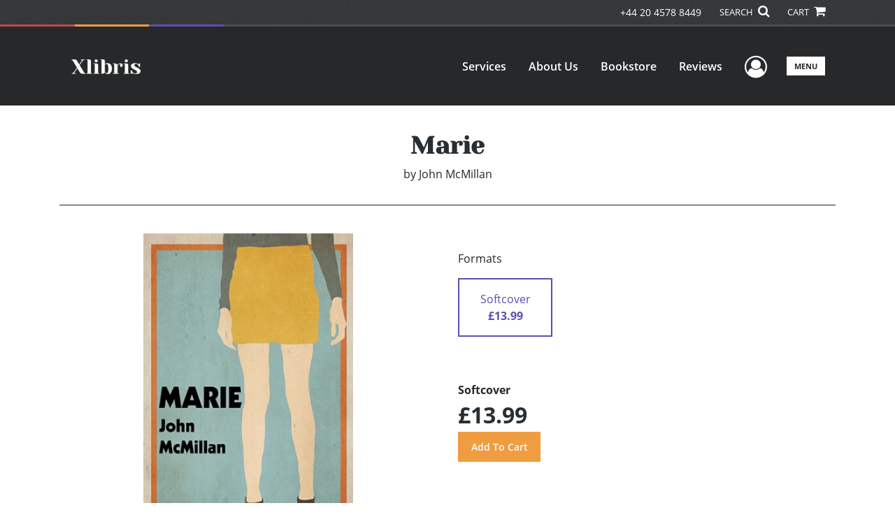

--- FILE ---
content_type: text/html; charset=utf-8
request_url: https://www.google.com/recaptcha/api2/anchor?ar=1&k=6LcE5l4UAAAAAA7hHysMK9B_TKiC--1KeioKMeEr&co=aHR0cHM6Ly93d3cueGxpYnJpcy5jb206NDQz&hl=en&v=N67nZn4AqZkNcbeMu4prBgzg&size=normal&anchor-ms=20000&execute-ms=30000&cb=eq5pl0z03num
body_size: 49509
content:
<!DOCTYPE HTML><html dir="ltr" lang="en"><head><meta http-equiv="Content-Type" content="text/html; charset=UTF-8">
<meta http-equiv="X-UA-Compatible" content="IE=edge">
<title>reCAPTCHA</title>
<style type="text/css">
/* cyrillic-ext */
@font-face {
  font-family: 'Roboto';
  font-style: normal;
  font-weight: 400;
  font-stretch: 100%;
  src: url(//fonts.gstatic.com/s/roboto/v48/KFO7CnqEu92Fr1ME7kSn66aGLdTylUAMa3GUBHMdazTgWw.woff2) format('woff2');
  unicode-range: U+0460-052F, U+1C80-1C8A, U+20B4, U+2DE0-2DFF, U+A640-A69F, U+FE2E-FE2F;
}
/* cyrillic */
@font-face {
  font-family: 'Roboto';
  font-style: normal;
  font-weight: 400;
  font-stretch: 100%;
  src: url(//fonts.gstatic.com/s/roboto/v48/KFO7CnqEu92Fr1ME7kSn66aGLdTylUAMa3iUBHMdazTgWw.woff2) format('woff2');
  unicode-range: U+0301, U+0400-045F, U+0490-0491, U+04B0-04B1, U+2116;
}
/* greek-ext */
@font-face {
  font-family: 'Roboto';
  font-style: normal;
  font-weight: 400;
  font-stretch: 100%;
  src: url(//fonts.gstatic.com/s/roboto/v48/KFO7CnqEu92Fr1ME7kSn66aGLdTylUAMa3CUBHMdazTgWw.woff2) format('woff2');
  unicode-range: U+1F00-1FFF;
}
/* greek */
@font-face {
  font-family: 'Roboto';
  font-style: normal;
  font-weight: 400;
  font-stretch: 100%;
  src: url(//fonts.gstatic.com/s/roboto/v48/KFO7CnqEu92Fr1ME7kSn66aGLdTylUAMa3-UBHMdazTgWw.woff2) format('woff2');
  unicode-range: U+0370-0377, U+037A-037F, U+0384-038A, U+038C, U+038E-03A1, U+03A3-03FF;
}
/* math */
@font-face {
  font-family: 'Roboto';
  font-style: normal;
  font-weight: 400;
  font-stretch: 100%;
  src: url(//fonts.gstatic.com/s/roboto/v48/KFO7CnqEu92Fr1ME7kSn66aGLdTylUAMawCUBHMdazTgWw.woff2) format('woff2');
  unicode-range: U+0302-0303, U+0305, U+0307-0308, U+0310, U+0312, U+0315, U+031A, U+0326-0327, U+032C, U+032F-0330, U+0332-0333, U+0338, U+033A, U+0346, U+034D, U+0391-03A1, U+03A3-03A9, U+03B1-03C9, U+03D1, U+03D5-03D6, U+03F0-03F1, U+03F4-03F5, U+2016-2017, U+2034-2038, U+203C, U+2040, U+2043, U+2047, U+2050, U+2057, U+205F, U+2070-2071, U+2074-208E, U+2090-209C, U+20D0-20DC, U+20E1, U+20E5-20EF, U+2100-2112, U+2114-2115, U+2117-2121, U+2123-214F, U+2190, U+2192, U+2194-21AE, U+21B0-21E5, U+21F1-21F2, U+21F4-2211, U+2213-2214, U+2216-22FF, U+2308-230B, U+2310, U+2319, U+231C-2321, U+2336-237A, U+237C, U+2395, U+239B-23B7, U+23D0, U+23DC-23E1, U+2474-2475, U+25AF, U+25B3, U+25B7, U+25BD, U+25C1, U+25CA, U+25CC, U+25FB, U+266D-266F, U+27C0-27FF, U+2900-2AFF, U+2B0E-2B11, U+2B30-2B4C, U+2BFE, U+3030, U+FF5B, U+FF5D, U+1D400-1D7FF, U+1EE00-1EEFF;
}
/* symbols */
@font-face {
  font-family: 'Roboto';
  font-style: normal;
  font-weight: 400;
  font-stretch: 100%;
  src: url(//fonts.gstatic.com/s/roboto/v48/KFO7CnqEu92Fr1ME7kSn66aGLdTylUAMaxKUBHMdazTgWw.woff2) format('woff2');
  unicode-range: U+0001-000C, U+000E-001F, U+007F-009F, U+20DD-20E0, U+20E2-20E4, U+2150-218F, U+2190, U+2192, U+2194-2199, U+21AF, U+21E6-21F0, U+21F3, U+2218-2219, U+2299, U+22C4-22C6, U+2300-243F, U+2440-244A, U+2460-24FF, U+25A0-27BF, U+2800-28FF, U+2921-2922, U+2981, U+29BF, U+29EB, U+2B00-2BFF, U+4DC0-4DFF, U+FFF9-FFFB, U+10140-1018E, U+10190-1019C, U+101A0, U+101D0-101FD, U+102E0-102FB, U+10E60-10E7E, U+1D2C0-1D2D3, U+1D2E0-1D37F, U+1F000-1F0FF, U+1F100-1F1AD, U+1F1E6-1F1FF, U+1F30D-1F30F, U+1F315, U+1F31C, U+1F31E, U+1F320-1F32C, U+1F336, U+1F378, U+1F37D, U+1F382, U+1F393-1F39F, U+1F3A7-1F3A8, U+1F3AC-1F3AF, U+1F3C2, U+1F3C4-1F3C6, U+1F3CA-1F3CE, U+1F3D4-1F3E0, U+1F3ED, U+1F3F1-1F3F3, U+1F3F5-1F3F7, U+1F408, U+1F415, U+1F41F, U+1F426, U+1F43F, U+1F441-1F442, U+1F444, U+1F446-1F449, U+1F44C-1F44E, U+1F453, U+1F46A, U+1F47D, U+1F4A3, U+1F4B0, U+1F4B3, U+1F4B9, U+1F4BB, U+1F4BF, U+1F4C8-1F4CB, U+1F4D6, U+1F4DA, U+1F4DF, U+1F4E3-1F4E6, U+1F4EA-1F4ED, U+1F4F7, U+1F4F9-1F4FB, U+1F4FD-1F4FE, U+1F503, U+1F507-1F50B, U+1F50D, U+1F512-1F513, U+1F53E-1F54A, U+1F54F-1F5FA, U+1F610, U+1F650-1F67F, U+1F687, U+1F68D, U+1F691, U+1F694, U+1F698, U+1F6AD, U+1F6B2, U+1F6B9-1F6BA, U+1F6BC, U+1F6C6-1F6CF, U+1F6D3-1F6D7, U+1F6E0-1F6EA, U+1F6F0-1F6F3, U+1F6F7-1F6FC, U+1F700-1F7FF, U+1F800-1F80B, U+1F810-1F847, U+1F850-1F859, U+1F860-1F887, U+1F890-1F8AD, U+1F8B0-1F8BB, U+1F8C0-1F8C1, U+1F900-1F90B, U+1F93B, U+1F946, U+1F984, U+1F996, U+1F9E9, U+1FA00-1FA6F, U+1FA70-1FA7C, U+1FA80-1FA89, U+1FA8F-1FAC6, U+1FACE-1FADC, U+1FADF-1FAE9, U+1FAF0-1FAF8, U+1FB00-1FBFF;
}
/* vietnamese */
@font-face {
  font-family: 'Roboto';
  font-style: normal;
  font-weight: 400;
  font-stretch: 100%;
  src: url(//fonts.gstatic.com/s/roboto/v48/KFO7CnqEu92Fr1ME7kSn66aGLdTylUAMa3OUBHMdazTgWw.woff2) format('woff2');
  unicode-range: U+0102-0103, U+0110-0111, U+0128-0129, U+0168-0169, U+01A0-01A1, U+01AF-01B0, U+0300-0301, U+0303-0304, U+0308-0309, U+0323, U+0329, U+1EA0-1EF9, U+20AB;
}
/* latin-ext */
@font-face {
  font-family: 'Roboto';
  font-style: normal;
  font-weight: 400;
  font-stretch: 100%;
  src: url(//fonts.gstatic.com/s/roboto/v48/KFO7CnqEu92Fr1ME7kSn66aGLdTylUAMa3KUBHMdazTgWw.woff2) format('woff2');
  unicode-range: U+0100-02BA, U+02BD-02C5, U+02C7-02CC, U+02CE-02D7, U+02DD-02FF, U+0304, U+0308, U+0329, U+1D00-1DBF, U+1E00-1E9F, U+1EF2-1EFF, U+2020, U+20A0-20AB, U+20AD-20C0, U+2113, U+2C60-2C7F, U+A720-A7FF;
}
/* latin */
@font-face {
  font-family: 'Roboto';
  font-style: normal;
  font-weight: 400;
  font-stretch: 100%;
  src: url(//fonts.gstatic.com/s/roboto/v48/KFO7CnqEu92Fr1ME7kSn66aGLdTylUAMa3yUBHMdazQ.woff2) format('woff2');
  unicode-range: U+0000-00FF, U+0131, U+0152-0153, U+02BB-02BC, U+02C6, U+02DA, U+02DC, U+0304, U+0308, U+0329, U+2000-206F, U+20AC, U+2122, U+2191, U+2193, U+2212, U+2215, U+FEFF, U+FFFD;
}
/* cyrillic-ext */
@font-face {
  font-family: 'Roboto';
  font-style: normal;
  font-weight: 500;
  font-stretch: 100%;
  src: url(//fonts.gstatic.com/s/roboto/v48/KFO7CnqEu92Fr1ME7kSn66aGLdTylUAMa3GUBHMdazTgWw.woff2) format('woff2');
  unicode-range: U+0460-052F, U+1C80-1C8A, U+20B4, U+2DE0-2DFF, U+A640-A69F, U+FE2E-FE2F;
}
/* cyrillic */
@font-face {
  font-family: 'Roboto';
  font-style: normal;
  font-weight: 500;
  font-stretch: 100%;
  src: url(//fonts.gstatic.com/s/roboto/v48/KFO7CnqEu92Fr1ME7kSn66aGLdTylUAMa3iUBHMdazTgWw.woff2) format('woff2');
  unicode-range: U+0301, U+0400-045F, U+0490-0491, U+04B0-04B1, U+2116;
}
/* greek-ext */
@font-face {
  font-family: 'Roboto';
  font-style: normal;
  font-weight: 500;
  font-stretch: 100%;
  src: url(//fonts.gstatic.com/s/roboto/v48/KFO7CnqEu92Fr1ME7kSn66aGLdTylUAMa3CUBHMdazTgWw.woff2) format('woff2');
  unicode-range: U+1F00-1FFF;
}
/* greek */
@font-face {
  font-family: 'Roboto';
  font-style: normal;
  font-weight: 500;
  font-stretch: 100%;
  src: url(//fonts.gstatic.com/s/roboto/v48/KFO7CnqEu92Fr1ME7kSn66aGLdTylUAMa3-UBHMdazTgWw.woff2) format('woff2');
  unicode-range: U+0370-0377, U+037A-037F, U+0384-038A, U+038C, U+038E-03A1, U+03A3-03FF;
}
/* math */
@font-face {
  font-family: 'Roboto';
  font-style: normal;
  font-weight: 500;
  font-stretch: 100%;
  src: url(//fonts.gstatic.com/s/roboto/v48/KFO7CnqEu92Fr1ME7kSn66aGLdTylUAMawCUBHMdazTgWw.woff2) format('woff2');
  unicode-range: U+0302-0303, U+0305, U+0307-0308, U+0310, U+0312, U+0315, U+031A, U+0326-0327, U+032C, U+032F-0330, U+0332-0333, U+0338, U+033A, U+0346, U+034D, U+0391-03A1, U+03A3-03A9, U+03B1-03C9, U+03D1, U+03D5-03D6, U+03F0-03F1, U+03F4-03F5, U+2016-2017, U+2034-2038, U+203C, U+2040, U+2043, U+2047, U+2050, U+2057, U+205F, U+2070-2071, U+2074-208E, U+2090-209C, U+20D0-20DC, U+20E1, U+20E5-20EF, U+2100-2112, U+2114-2115, U+2117-2121, U+2123-214F, U+2190, U+2192, U+2194-21AE, U+21B0-21E5, U+21F1-21F2, U+21F4-2211, U+2213-2214, U+2216-22FF, U+2308-230B, U+2310, U+2319, U+231C-2321, U+2336-237A, U+237C, U+2395, U+239B-23B7, U+23D0, U+23DC-23E1, U+2474-2475, U+25AF, U+25B3, U+25B7, U+25BD, U+25C1, U+25CA, U+25CC, U+25FB, U+266D-266F, U+27C0-27FF, U+2900-2AFF, U+2B0E-2B11, U+2B30-2B4C, U+2BFE, U+3030, U+FF5B, U+FF5D, U+1D400-1D7FF, U+1EE00-1EEFF;
}
/* symbols */
@font-face {
  font-family: 'Roboto';
  font-style: normal;
  font-weight: 500;
  font-stretch: 100%;
  src: url(//fonts.gstatic.com/s/roboto/v48/KFO7CnqEu92Fr1ME7kSn66aGLdTylUAMaxKUBHMdazTgWw.woff2) format('woff2');
  unicode-range: U+0001-000C, U+000E-001F, U+007F-009F, U+20DD-20E0, U+20E2-20E4, U+2150-218F, U+2190, U+2192, U+2194-2199, U+21AF, U+21E6-21F0, U+21F3, U+2218-2219, U+2299, U+22C4-22C6, U+2300-243F, U+2440-244A, U+2460-24FF, U+25A0-27BF, U+2800-28FF, U+2921-2922, U+2981, U+29BF, U+29EB, U+2B00-2BFF, U+4DC0-4DFF, U+FFF9-FFFB, U+10140-1018E, U+10190-1019C, U+101A0, U+101D0-101FD, U+102E0-102FB, U+10E60-10E7E, U+1D2C0-1D2D3, U+1D2E0-1D37F, U+1F000-1F0FF, U+1F100-1F1AD, U+1F1E6-1F1FF, U+1F30D-1F30F, U+1F315, U+1F31C, U+1F31E, U+1F320-1F32C, U+1F336, U+1F378, U+1F37D, U+1F382, U+1F393-1F39F, U+1F3A7-1F3A8, U+1F3AC-1F3AF, U+1F3C2, U+1F3C4-1F3C6, U+1F3CA-1F3CE, U+1F3D4-1F3E0, U+1F3ED, U+1F3F1-1F3F3, U+1F3F5-1F3F7, U+1F408, U+1F415, U+1F41F, U+1F426, U+1F43F, U+1F441-1F442, U+1F444, U+1F446-1F449, U+1F44C-1F44E, U+1F453, U+1F46A, U+1F47D, U+1F4A3, U+1F4B0, U+1F4B3, U+1F4B9, U+1F4BB, U+1F4BF, U+1F4C8-1F4CB, U+1F4D6, U+1F4DA, U+1F4DF, U+1F4E3-1F4E6, U+1F4EA-1F4ED, U+1F4F7, U+1F4F9-1F4FB, U+1F4FD-1F4FE, U+1F503, U+1F507-1F50B, U+1F50D, U+1F512-1F513, U+1F53E-1F54A, U+1F54F-1F5FA, U+1F610, U+1F650-1F67F, U+1F687, U+1F68D, U+1F691, U+1F694, U+1F698, U+1F6AD, U+1F6B2, U+1F6B9-1F6BA, U+1F6BC, U+1F6C6-1F6CF, U+1F6D3-1F6D7, U+1F6E0-1F6EA, U+1F6F0-1F6F3, U+1F6F7-1F6FC, U+1F700-1F7FF, U+1F800-1F80B, U+1F810-1F847, U+1F850-1F859, U+1F860-1F887, U+1F890-1F8AD, U+1F8B0-1F8BB, U+1F8C0-1F8C1, U+1F900-1F90B, U+1F93B, U+1F946, U+1F984, U+1F996, U+1F9E9, U+1FA00-1FA6F, U+1FA70-1FA7C, U+1FA80-1FA89, U+1FA8F-1FAC6, U+1FACE-1FADC, U+1FADF-1FAE9, U+1FAF0-1FAF8, U+1FB00-1FBFF;
}
/* vietnamese */
@font-face {
  font-family: 'Roboto';
  font-style: normal;
  font-weight: 500;
  font-stretch: 100%;
  src: url(//fonts.gstatic.com/s/roboto/v48/KFO7CnqEu92Fr1ME7kSn66aGLdTylUAMa3OUBHMdazTgWw.woff2) format('woff2');
  unicode-range: U+0102-0103, U+0110-0111, U+0128-0129, U+0168-0169, U+01A0-01A1, U+01AF-01B0, U+0300-0301, U+0303-0304, U+0308-0309, U+0323, U+0329, U+1EA0-1EF9, U+20AB;
}
/* latin-ext */
@font-face {
  font-family: 'Roboto';
  font-style: normal;
  font-weight: 500;
  font-stretch: 100%;
  src: url(//fonts.gstatic.com/s/roboto/v48/KFO7CnqEu92Fr1ME7kSn66aGLdTylUAMa3KUBHMdazTgWw.woff2) format('woff2');
  unicode-range: U+0100-02BA, U+02BD-02C5, U+02C7-02CC, U+02CE-02D7, U+02DD-02FF, U+0304, U+0308, U+0329, U+1D00-1DBF, U+1E00-1E9F, U+1EF2-1EFF, U+2020, U+20A0-20AB, U+20AD-20C0, U+2113, U+2C60-2C7F, U+A720-A7FF;
}
/* latin */
@font-face {
  font-family: 'Roboto';
  font-style: normal;
  font-weight: 500;
  font-stretch: 100%;
  src: url(//fonts.gstatic.com/s/roboto/v48/KFO7CnqEu92Fr1ME7kSn66aGLdTylUAMa3yUBHMdazQ.woff2) format('woff2');
  unicode-range: U+0000-00FF, U+0131, U+0152-0153, U+02BB-02BC, U+02C6, U+02DA, U+02DC, U+0304, U+0308, U+0329, U+2000-206F, U+20AC, U+2122, U+2191, U+2193, U+2212, U+2215, U+FEFF, U+FFFD;
}
/* cyrillic-ext */
@font-face {
  font-family: 'Roboto';
  font-style: normal;
  font-weight: 900;
  font-stretch: 100%;
  src: url(//fonts.gstatic.com/s/roboto/v48/KFO7CnqEu92Fr1ME7kSn66aGLdTylUAMa3GUBHMdazTgWw.woff2) format('woff2');
  unicode-range: U+0460-052F, U+1C80-1C8A, U+20B4, U+2DE0-2DFF, U+A640-A69F, U+FE2E-FE2F;
}
/* cyrillic */
@font-face {
  font-family: 'Roboto';
  font-style: normal;
  font-weight: 900;
  font-stretch: 100%;
  src: url(//fonts.gstatic.com/s/roboto/v48/KFO7CnqEu92Fr1ME7kSn66aGLdTylUAMa3iUBHMdazTgWw.woff2) format('woff2');
  unicode-range: U+0301, U+0400-045F, U+0490-0491, U+04B0-04B1, U+2116;
}
/* greek-ext */
@font-face {
  font-family: 'Roboto';
  font-style: normal;
  font-weight: 900;
  font-stretch: 100%;
  src: url(//fonts.gstatic.com/s/roboto/v48/KFO7CnqEu92Fr1ME7kSn66aGLdTylUAMa3CUBHMdazTgWw.woff2) format('woff2');
  unicode-range: U+1F00-1FFF;
}
/* greek */
@font-face {
  font-family: 'Roboto';
  font-style: normal;
  font-weight: 900;
  font-stretch: 100%;
  src: url(//fonts.gstatic.com/s/roboto/v48/KFO7CnqEu92Fr1ME7kSn66aGLdTylUAMa3-UBHMdazTgWw.woff2) format('woff2');
  unicode-range: U+0370-0377, U+037A-037F, U+0384-038A, U+038C, U+038E-03A1, U+03A3-03FF;
}
/* math */
@font-face {
  font-family: 'Roboto';
  font-style: normal;
  font-weight: 900;
  font-stretch: 100%;
  src: url(//fonts.gstatic.com/s/roboto/v48/KFO7CnqEu92Fr1ME7kSn66aGLdTylUAMawCUBHMdazTgWw.woff2) format('woff2');
  unicode-range: U+0302-0303, U+0305, U+0307-0308, U+0310, U+0312, U+0315, U+031A, U+0326-0327, U+032C, U+032F-0330, U+0332-0333, U+0338, U+033A, U+0346, U+034D, U+0391-03A1, U+03A3-03A9, U+03B1-03C9, U+03D1, U+03D5-03D6, U+03F0-03F1, U+03F4-03F5, U+2016-2017, U+2034-2038, U+203C, U+2040, U+2043, U+2047, U+2050, U+2057, U+205F, U+2070-2071, U+2074-208E, U+2090-209C, U+20D0-20DC, U+20E1, U+20E5-20EF, U+2100-2112, U+2114-2115, U+2117-2121, U+2123-214F, U+2190, U+2192, U+2194-21AE, U+21B0-21E5, U+21F1-21F2, U+21F4-2211, U+2213-2214, U+2216-22FF, U+2308-230B, U+2310, U+2319, U+231C-2321, U+2336-237A, U+237C, U+2395, U+239B-23B7, U+23D0, U+23DC-23E1, U+2474-2475, U+25AF, U+25B3, U+25B7, U+25BD, U+25C1, U+25CA, U+25CC, U+25FB, U+266D-266F, U+27C0-27FF, U+2900-2AFF, U+2B0E-2B11, U+2B30-2B4C, U+2BFE, U+3030, U+FF5B, U+FF5D, U+1D400-1D7FF, U+1EE00-1EEFF;
}
/* symbols */
@font-face {
  font-family: 'Roboto';
  font-style: normal;
  font-weight: 900;
  font-stretch: 100%;
  src: url(//fonts.gstatic.com/s/roboto/v48/KFO7CnqEu92Fr1ME7kSn66aGLdTylUAMaxKUBHMdazTgWw.woff2) format('woff2');
  unicode-range: U+0001-000C, U+000E-001F, U+007F-009F, U+20DD-20E0, U+20E2-20E4, U+2150-218F, U+2190, U+2192, U+2194-2199, U+21AF, U+21E6-21F0, U+21F3, U+2218-2219, U+2299, U+22C4-22C6, U+2300-243F, U+2440-244A, U+2460-24FF, U+25A0-27BF, U+2800-28FF, U+2921-2922, U+2981, U+29BF, U+29EB, U+2B00-2BFF, U+4DC0-4DFF, U+FFF9-FFFB, U+10140-1018E, U+10190-1019C, U+101A0, U+101D0-101FD, U+102E0-102FB, U+10E60-10E7E, U+1D2C0-1D2D3, U+1D2E0-1D37F, U+1F000-1F0FF, U+1F100-1F1AD, U+1F1E6-1F1FF, U+1F30D-1F30F, U+1F315, U+1F31C, U+1F31E, U+1F320-1F32C, U+1F336, U+1F378, U+1F37D, U+1F382, U+1F393-1F39F, U+1F3A7-1F3A8, U+1F3AC-1F3AF, U+1F3C2, U+1F3C4-1F3C6, U+1F3CA-1F3CE, U+1F3D4-1F3E0, U+1F3ED, U+1F3F1-1F3F3, U+1F3F5-1F3F7, U+1F408, U+1F415, U+1F41F, U+1F426, U+1F43F, U+1F441-1F442, U+1F444, U+1F446-1F449, U+1F44C-1F44E, U+1F453, U+1F46A, U+1F47D, U+1F4A3, U+1F4B0, U+1F4B3, U+1F4B9, U+1F4BB, U+1F4BF, U+1F4C8-1F4CB, U+1F4D6, U+1F4DA, U+1F4DF, U+1F4E3-1F4E6, U+1F4EA-1F4ED, U+1F4F7, U+1F4F9-1F4FB, U+1F4FD-1F4FE, U+1F503, U+1F507-1F50B, U+1F50D, U+1F512-1F513, U+1F53E-1F54A, U+1F54F-1F5FA, U+1F610, U+1F650-1F67F, U+1F687, U+1F68D, U+1F691, U+1F694, U+1F698, U+1F6AD, U+1F6B2, U+1F6B9-1F6BA, U+1F6BC, U+1F6C6-1F6CF, U+1F6D3-1F6D7, U+1F6E0-1F6EA, U+1F6F0-1F6F3, U+1F6F7-1F6FC, U+1F700-1F7FF, U+1F800-1F80B, U+1F810-1F847, U+1F850-1F859, U+1F860-1F887, U+1F890-1F8AD, U+1F8B0-1F8BB, U+1F8C0-1F8C1, U+1F900-1F90B, U+1F93B, U+1F946, U+1F984, U+1F996, U+1F9E9, U+1FA00-1FA6F, U+1FA70-1FA7C, U+1FA80-1FA89, U+1FA8F-1FAC6, U+1FACE-1FADC, U+1FADF-1FAE9, U+1FAF0-1FAF8, U+1FB00-1FBFF;
}
/* vietnamese */
@font-face {
  font-family: 'Roboto';
  font-style: normal;
  font-weight: 900;
  font-stretch: 100%;
  src: url(//fonts.gstatic.com/s/roboto/v48/KFO7CnqEu92Fr1ME7kSn66aGLdTylUAMa3OUBHMdazTgWw.woff2) format('woff2');
  unicode-range: U+0102-0103, U+0110-0111, U+0128-0129, U+0168-0169, U+01A0-01A1, U+01AF-01B0, U+0300-0301, U+0303-0304, U+0308-0309, U+0323, U+0329, U+1EA0-1EF9, U+20AB;
}
/* latin-ext */
@font-face {
  font-family: 'Roboto';
  font-style: normal;
  font-weight: 900;
  font-stretch: 100%;
  src: url(//fonts.gstatic.com/s/roboto/v48/KFO7CnqEu92Fr1ME7kSn66aGLdTylUAMa3KUBHMdazTgWw.woff2) format('woff2');
  unicode-range: U+0100-02BA, U+02BD-02C5, U+02C7-02CC, U+02CE-02D7, U+02DD-02FF, U+0304, U+0308, U+0329, U+1D00-1DBF, U+1E00-1E9F, U+1EF2-1EFF, U+2020, U+20A0-20AB, U+20AD-20C0, U+2113, U+2C60-2C7F, U+A720-A7FF;
}
/* latin */
@font-face {
  font-family: 'Roboto';
  font-style: normal;
  font-weight: 900;
  font-stretch: 100%;
  src: url(//fonts.gstatic.com/s/roboto/v48/KFO7CnqEu92Fr1ME7kSn66aGLdTylUAMa3yUBHMdazQ.woff2) format('woff2');
  unicode-range: U+0000-00FF, U+0131, U+0152-0153, U+02BB-02BC, U+02C6, U+02DA, U+02DC, U+0304, U+0308, U+0329, U+2000-206F, U+20AC, U+2122, U+2191, U+2193, U+2212, U+2215, U+FEFF, U+FFFD;
}

</style>
<link rel="stylesheet" type="text/css" href="https://www.gstatic.com/recaptcha/releases/N67nZn4AqZkNcbeMu4prBgzg/styles__ltr.css">
<script nonce="lKCa_OTceY_sRq0VhvF0FA" type="text/javascript">window['__recaptcha_api'] = 'https://www.google.com/recaptcha/api2/';</script>
<script type="text/javascript" src="https://www.gstatic.com/recaptcha/releases/N67nZn4AqZkNcbeMu4prBgzg/recaptcha__en.js" nonce="lKCa_OTceY_sRq0VhvF0FA">
      
    </script></head>
<body><div id="rc-anchor-alert" class="rc-anchor-alert"></div>
<input type="hidden" id="recaptcha-token" value="[base64]">
<script type="text/javascript" nonce="lKCa_OTceY_sRq0VhvF0FA">
      recaptcha.anchor.Main.init("[\x22ainput\x22,[\x22bgdata\x22,\x22\x22,\[base64]/[base64]/[base64]/bmV3IHJbeF0oY1swXSk6RT09Mj9uZXcgclt4XShjWzBdLGNbMV0pOkU9PTM/bmV3IHJbeF0oY1swXSxjWzFdLGNbMl0pOkU9PTQ/[base64]/[base64]/[base64]/[base64]/[base64]/[base64]/[base64]/[base64]\x22,\[base64]\\u003d\x22,\x22QTLCnwTCicK1WVIVw5BJwqphGcOWJH9sw4HDm8Kjw4osw5vDsW/DvsOjGxQlWxMpw4ozYsKDw7rDmj8Tw6DCqwogZjPDp8O/w7TCrMORwqwOwqHDiylPwojChcOCCMKvwr0pwoDDjiLDp8OWNgV/BsKFwr08VmM9w54cNWkkDsOuJcO7w4HDk8OXGgwzGR0pKsKrw6lewqBpHivCnywAw5nDuV0Kw7oXw47CslwUSlHCmMOQw6J+L8O4wpXDk2jDhMO2wp/DvMOzesOSw7HComQiwqJKY8Kjw7rDi8O+DGEMw7jDmmfCl8OXCw3DnMOewrnDlMOOwpDDgwbDi8K4w77Cn2I/[base64]/DmRo8U8KeM2bClF5GDwU4wqJ6T00YTcKcFE1ZQWVeYG1pWBo/M8O1AgVjwpfDvlrDjcKpw68Aw7fDgAPDqFlbZsKew6DCo1wVKsKELmfCpcOvwp8Dw53CsGsEwq/[base64]/[base64]/DsUMaDSDCu1RfDcO8wpMNCh4HUj7DmsKxAkZewprDtQbDvsKcw6wdL1bClsO9EUjDlgcwVcKcZkIcw7HDvUHDn8KYwpd8w7EVDsOJVkbCm8Kawr9jZ03DjcKwYCPDm8KRW8OpwrXChDQRwrbClnB3w5p9PMOFC2LCo1XDtQ/Cp8KnD8ORw7c1TcOtKcOvOMO0EcKfTgfCtBBkVsKcfMK9TiEAwrTDhcOOwp41AcOsYm/[base64]/Y8ONCAtoQMOuwqx4fHrCoHPDiXHCiF7CvVx2wp48w5zDrDbCoh8hwrdaw6DCsTDDkcOZZVHDkknCpcKdwozDiMKmJ1PDkMKLw4gLwqfDiMKUw73DgzxvGRARw7EXwrxyUDvCvC47w5zCscOdOhw8LsKHwo3Cr2NowpJGf8KwwrwebG/[base64]/[base64]/[base64]/DgcK+wq5jwp/DtMOHw4jDqjTCs17DusK5ZATDpnLDh3V7wqfCgcOHw4kewovCvcK8PMKEwqXCuMKmwr9YZcKFw7vDqyLCnFjDuy/DsA3DnsOEc8KhwqjDqcOtwoDCncO9w63DpU3Cp8OiHsO6WzDCqMOBGcKpw5kCLGFaJcOvdcKcXjQxaXPDisKwwp3Cg8OfwqMWw60pFgrDtFXDsk/DqsOzwqjDgXE2w6Epdzgswq3DpDbCrRJeGyvDkzF7wojDvBnCv8OlwqfDhgjDm8Ofw41vwpEgw6l+wo7Dq8Olw67CvwVRGiBfbBlPwrjDvsO2wr/DlMKQw7XDinPCrBYsdQxyLcONOEDDgmg/wrXCnMODAcKbwptSMcOewq7CvcK1wos8w53Dg8OWw6/DlcKWSMKTShrCqsK8w7bDohHDjzjDiMK1wpTCvhBKwr4Kw5pswpLDq8K6WSpEbAHDiMOmFy7CncO2w7rDjGAWw5nChQ7DrcK0wrPDhX/[base64]/DjQ3DokZjw4wrwq4UPxjDicK7LA8JBRVqw6HDuzdxwpTDsMKWWj3DpcKqw4HDlBzDgmLDjMKBwqbCisONwpo8MsKmwp/[base64]/CoF1DTlwXwq7DmQEBw6LDhcOKw7Vbw6cQJSPDtMOuKcKVw6MMeMOxw49ofAfDnMO7R8OCfMOrfTfCnUDCgB7DtFTCusKlAsKBLcOOK1DDuz3CuFTDj8Obw4jCmMKTw6YYWMOgw7FeAA/[base64]/DknXCm8KFw7XDscKCw4Y1wp5+wrpSwrbCnMOJRxAMw6l4wqArwrLCtDTDncOHW8KlAXLCnGhvX8OPcg5ZWMKPwonDokPCqiQRwqFJwoLDksKIwrk4WsOIwrd3wqxWFxFTw49IIXxHwq/DgyfDoMOuFsOyNsO5DU0yTA5pwqzCpsOswrlRUsOHwrEzw78cw7jDssKGSDcyPV7ClMOlw67CjELDiMOmdMKpBcKbAUHCnsKpbsOxIsKpfyfDsBI7V17DsMO0LcKFw4fDncK5fsOqw5dTw7RYwqDCkAo7WVzDlH/CrWEWGsKgKsKVScOrbMK7asKWw6gsw57DpnXCiMOyUMKWwp7Cq27DksOmw5oiIXgSw61swrPChQTDswjDgAUfc8OhJ8O0w6dYO8KBw7A5S0/DmVRVwqrDoxPDqjh8UkzCm8OCVMOsFcOFw7ckw4cNeMOSGnJ6wqfCv8OQw7HCssObBk43E8OUMMKTw6XDiMOjGsKsI8KiwqlqGsO0QMO9WsOVPsO9BMOAwrjCqhRGwpp4N8KeK3QeF8KdwofDqSLCiTZvw5TCs3bCusKfw5TDkSXClMOww5/DnsK+OsKADgLCvMKQD8KCABluSWNpL1vCkmNjw7nCvm7DqVDCn8OqKcO2cVEEJm7DjcK/w54vHHjCpcO1wrDDm8Kuw4UlK8Kuwp1MEcKzOsODBcO7w67DrMKDd3TCtx9rNk4VwrsncMOBeAxGLsOswqvCjMOKw7hyZcOJw6PDlnYXwqHDs8Kjw4bDlsKowrFHwqbCl1TDthzCu8KXwq7CvMONwr/ClsO9wpPCvsK0Q0YvEsKcw5dFwo4nSXLCh3/CvsKZwrfDq8OJNMOBw4zCqMOxPmY6YCQudMKfQ8OTw5bDm0HCiR8VwovCvcKYw4TDpiHDukfCnkfCh1LCmU4Yw5AGwpkNw7AXwrbDnDIew654w4rChMOtMcOPw5wJccOyw7XCgm/[base64]/DrywYT8KZdMO5OFfCq8O2wqvCrR/ChC8HXMOiwoLDmMOyEWjCq8KeO8KCw70gf1rDvHYvw77DpHAJw5dUwqpEwpHDpsKSwo/CiCMUwqXDniMvO8KbMQ4+V8OCB1E4w5sew64gAjvDiWrDlsOFw7d+w5rDs8O4w6Few4pRw7xfwrvCrsOlWMOiAwhHHz3DicK5wpoDwprDucKmwoc4bB9rGWUkw4dBdMOLw7cMQsKtciV4wp7CrMKiw7nDhU0/woAowoPChzLCqyAhAMKlw6jClMKswqh/LCHDsjXCj8OAwqcxwqwFw7hHwr0Qwq0XeQjChxNaXTgKEMKXQnzDlMOUJ07CkkwWPClzw4EBw5TDpiEcwrkUNBXCjgZIw4bDqC1Nw4vDmUjDgi8OesOpw67Dn2gxwr3DlF1ow79+EMK7ZcKlRcKaKcKcD8KRIiFcw6FowrbDhQB6NGE9w6fCrcKNJh1lwp/DnXkNwo8/[base64]/w4/[base64]/Cp8OsWsKLw7Y/w6/DrABLwpxWw7nCr0hFwoHDnlXDvsKPw7rCtcK9d8O8UWNxw6DDjDo8FsK/wpYQwpNnw4JMEz4vUsOrwqJZJg84w5dJw5fDqX4uZ8OndRUCA3LCgwDDjz5awptGw4jDrsKyBMKFXm9vd8OiJcOtwrYbwrhcEgLDqCRAI8ObbFvCmHTDicOLwqoTasKdUMOhwq9VwpZww4LDpS9/w7QBwrAzY8OoLlcNw43CiMKfAj7DjMOxw7powrQUwqxFcHvDuUnDoyLDkSd9CAFDE8OgOsKRwrcuMRvCj8Kpw6bCjMOAMnXDjjDDlMOPEcORYwnCosKhw58mwrY9wqfDtHsKwr3CqSPDoMKqw7daRypRw6xzwqXDlcOzIQvDjRLDqcKUf8KcQEl1wqjDpA/[base64]/CjMOIw4PCsMO/AB7DlMKBw4Nbw5bDjXvCtygNw6bCi0EEwqbCqsOfdsKrwqXDqsKaMRQ/wqzCh00aB8OdwpIVScOjw4taeWptYMOlf8K3DkzDkAd7wqFzw53Dt8K7woctZcOaw4/[base64]/wqzDr8KeTXt3ORoYB2h6K2PDv8KTwqkMw41ZHMK/fsOEw7vCmsO8PMOxwqrDkm8OQcKbFFXDlQN/[base64]/Crj7DmVnDsCR+Y8OLDsKQwprDpcKowrQbwqYfVmJ7a8OPw5cBSsO5b13DmMK1YGDCiywZAjttFXHDo8O4wo4xVj/CvcKKIGbDujrDg8OSw7NjccOIwqjCpMKlVsO/Ix/DscKqwpUtwpPCt8OLwonDln7CrA0aw6EYw50lw4vCtsOCwqXCpMOLFcKuHsK2w5tCwpjDtsKywol6w6TCoWFuYMKfGcOqaVXDs8KWLmPDhMKuw7R3wo9bwp1rP8KSQcONw5A6w53DlVPDtcKnwonCqsOsFTBHw7oNWMKKSMK6dsK/QcK7XybCtx01wq/DsMOMwrXCg24+FMKbaUVoXsKPwrAgwqxCbB3DnRYNwrlXw7fCq8ONw4dTCMKTwrrDksKvAlnCk8KZw7YMw7pYw7wkHcKbwq5mw5FLVzDDnyPDqMOIwqAiwp0ww6HCrMKxLsKkUgHDncKCG8O2OnvCl8KkPRHDuE9+Uh3DoQrDqm4BBcOxD8K9wq/[base64]/Dhk8iRMOBwplDIxXDhR8PUsOefsKQwqFhwrVbw5wYwrLDrcKNO8O3S8K3w5DDpFzDkHk7wqTCrcKrAcODe8OAVMO/bMOzJMKYdMOVICoCWsOFPkFBFVt1wo1/KsO9w73Cv8OnwrrCtBTDmT7DksO1ScKhcy43wpEaNG9EBcK+wqAAJ8KmworCu8KmCAQRW8K6w6rCu0xrw5jClVjCk3E9w7w3Szwew7PCqDZJLz/CqnZ8wrDCji7CgiYGw7ZVScOPw5/DnkLDhsKAw5FVw67CqmkUwr5rWsKkXMKRW8OfQ2LDui1kJWg8J8O0CgIew5XCsBzCh8Ogw7LDqMK7UjsFw61qw5lddkADw4jDuhbCt8K5NGbCsCnDkB/CmMKdBFAnE34swo3CmcOXO8K4wp7CsMKZL8K0I8O9RAPCqMO8NV/CscOsJx1jw5EnVggcwrdewoIuJ8O2wps6wpTCkMOYwr4zElPChn1BNHbDk3XDqsKXw4zDt8OQAMOHwqvDt3Rxw51BZ8Ocw5VLe1TCkMKmcsKvwp8awoVqe3MyF8O+woPDqsOXcMK1CsO9w4fCujQAw63CoMKUYMKUJTDDs2wBw7LDlsOkwpnDhcK/w4laIMODw4UjEsK2PXQ8wo/CsiNqaQU5JD/DrnLDkCZsRhXCuMOUw7lIQMOoFg55wpJxGMO/w7Jzw73CsHBFIMOZw4RyWsOkw7keTXAkw44Ywq1Hw6vDs8KNw6fDrV1Gw5M5wpPDjiwPbcOow59TWMKwL3jCozDDs3QgesKDHEXCmwtJK8K5OcKww6LClx7DuFEswpMowpl2w4NwwoLDpsOLw7vDgcKVORLDvCEqAzxSCkEYwpFAwqd1wplEw6Z5Ch3Dpj/CnsKvwqYww6B4wpXCsEUaw7jDsSLDncKPw7XCvlTDvxDCq8OCRzxKLcOFw7JKwqvCt8Ocw4w9wp5Ww7EuW8KwworCqMKFSEXDk8OxwqMaw5fDjyMGw63DicK1LEY7bhPCqGB7Y8OeCzzDv8KLwrrCuy/[base64]/ClEkSGzDCqsKvFnjCm1nCgsOewpbCj0kkRABrw6LDnHTCmQsUBVVlw7/DkRRhdCFVEcOHTsOnBkHDusOARcOpw40NendcwrLDvcO4BMK1Hjw/G8OWw6fCqhXCvF88wrDDmMOKwqXCosO4w4rCkMKZwrksw73Ct8KGZ8KEwqPCoAVcwoAgF17CvMKSwrfDt8OfG8OMTXzDvsK+dzXDvEjDhsKsw6BxKcKuw4LCmHLCtcKEZyVjEcKYQ8KmwrHDqcKLwp4XwqrDlkU2w6DCscKgw5xELcOIc8KvSm/CiMO7IsK2wrlAHUY9TcKhw7NcwrBeN8KAI8Oiw5LDgBDCucKOUMOIRnbCssOTWcKIb8OYwpdQwpbCrcOqWRQtPsOvQSQpw5xIw7FTZwgCWsO9SBVPW8KJZRbDlm/DicKLw55uw7/CvMKAw5rDkMKWYHFpwoIcacKRLBbDtMKgwpRfUwVKwofCmWzDjA9XKcOqwoIMw75zGMO8H8OEwrTChFI/THpYS0/ChG3Con3DgsOIwr/DmsOJK8KLCkMVwofDhicuGsKXw4DCs2Y6AH7CuDZSwq0uBsKqHwvDkcOqUsKJaj98UgwENMOLNzTCjcOaw4INNEITwrDCqhNEwpXDjMO5CjUIQTtRw6tOwoXCiMOfw6/CswnDu8OuI8OKwrDCnwTDvXHDnANsSMObYy7DisKKasKYw5RRw6LDmDLCq8O7w4BVw7JPw73Ch2pBFsKeEGMMwox8w6ECwo/[base64]/[base64]/w77Cm8K4cHgZwr4QAF4dGsKFw7nCvhfDm8K6wrU9W8KJMR4fw7TDu13CtXXCgznCvsOdwrsyTcK/wr/DqcKrc8Kvw7obw5LCt33Di8K8TMKxw5EEwrFCEWEvwofChcO2E01nwpZHw5TCu1hbw7U6OhQcw5R9w7DDocOdM0IcSSDDq8OEwqFNd8KzwqzDk8OYBcKxWMOSC8KQFirCnMK5wrbDmsO0bTo0dWnCvl1KwqnDqS/CncO5PsOOLsO/fnpMOMKWwqPDlcK7w41pKMKeUsKRfsOrDMKbwqoEwoA8w7DChGJVwpjDglAiwrTCpBNww7XCiEhGcj9Qa8Kqwrs1OMKQLcKta8OwO8OScjcnwqZsJTnDo8Odw7PDrXzDrA8Lw7RMbsKkPMKNw7fDr2EZAMOiw4DComJJw73CmsOAwoBCw7PDk8KBJD/CtMOxZ3J/wqjCvcOFwoliw5EJw6jDhC5fwoXDkn9Cw6TCm8OlJ8KdwowFZ8Khw7Nww7Mwwp3DssOtw48oCMOTw7/CksKHw5tqwqLCh8OIw67DsHHCuRMDDxrDr0xMZCBHJsOBf8Obw5czwptiw7TDvjkjwr47wr7DhBbCo8KwwqTDncKwEMO1w4RTwqomE3t8E8ORw6Yew6zDjcOEwrbChFjDlcO4VBAwQsKXAkJeHiwoUBPDlgMdw7fCtWAUJMKkJcOPw4/CsXPCunAaw40xZ8OBIgBXw61VM1jCjcKpw6wtwr5EfAvDl0hVLMKJw6o/[base64]/Dj0xUPQXCiw8AwqfCoyTCvnnDryIQw5p3w7LCom4NJm9SX8KUEFZ8QcOawpYiwqkfw7ZUwpcNdE7DoDx9IcOOXMK+w6PDtMOqw4rCrUUeBMOqwroGccOUWQI4cG4Uwr9OwppSwrnDt8KVGMObwoTDv8OWWUAOAlfCvcOSwqQow7VuwrLDlD/Cn8K2woh0wqDDpSbCicKfGxwbelzDo8O0XgVPw63DrirCrcOGw5k1bU05wqwSA8KZacKow4UzwoEFOcKmw6jCv8OTEcKRwr9wRzvDlm9PM8OBeBXDo0h4w4LCiENUw6J7IsK/[base64]/CrsOuSsKfNWjDqx5ywp4AMMOdw7jCuMODwqxjwqlnw40cGCjCtX/[base64]/wrTCkk3CmEbDmsOfcVrCsMOzfBvCuMO5wrjCqm/DqcKhHj/CksK2esKWwqzCtxHDhCwDw6gPA0zCmMKBPcKubsO/[base64]/Dt8KXCcOLwrsYw5xxfsOUwqnCiMO2wp3CrMKkw5zDqVRPwpbDriRGEDDDtx/ChFhRwpfCqsO3WsOJwobDicKfw7E6X0vCiyHClMKawpbCiRM/wr8bVcOPw7jCu8Krw5zCl8KCCcOeCsKUw5DDjcKuw63DlAfCt2IVw4rClSHDlE4Bw7vDoBBTwpDDghphwpLChkjDnkbDt8KSPMOUHMKTQcKXw59swpLDqlfCqsOWw4c4w4IiHBYJw7N5IHl/[base64]/Dl8O+FMOKw5PDjcOQI8OTIsOOHXfCv8OjKid9w5Q/WsKXPcOwwqfDhzoKa2TDixMWwpFywpYcSCAdIsK0SMKpwoUew6cGw4d4c8Khw7JNw6txTMK3OsKBwpgDwoPCvsOyExdGET3Cs8KMwqzDkMOewpXDqMKbwrVyek3Dp8OmTcOSw6/CrBx9fcK4w48UIGDDqcO3wrjDhTzCocKuNXbDpQzCs2xfXcOKWC/DssOCw6gowqXDgFsLDXMfEMObwp4cfcK0w7USeFjCo8KhXH7DjcOiw65yw4/Cm8KFw7xWewY2w7DDuBtTw5Qseyk3w6bDpMKUwpzCt8Kpwo5uwpTDgRFCwpnCt8OFScOOw7xTNMO2Ph/[base64]/[base64]/CoQMuw4gPwq0kTWQhwr/Dp8KoIXkPTcOfwqZJXMOtwqPCgyrCicOsGsKlTsKQaMKSb8K7w5Rywqxww6BMw6Yiwq5IKx3CkhrCvXtFw7I4w58IJDrCpcKqwpjCgMOKJGzDgSvDkcK5w7LCmiBRw6jDqcKWKsKeRsOYw6/Dm3Fow5TCvxHDrcOdwrjCnMKqDMKcAQkyw73CnXVOwo0uwq5NFXN/[base64]/CrsKRw4gHwohMw77Dk8K8LcKhTcOCaRTDicOOw4wjUAbDsMOGKCjDgg7DqG3Ch0MDay3Ch1DDjS1xfUkzb8OiccKBw6pNPXXCiS5uK8K6WhZbwoEZw4TDuMKAAsK7wq7CgsKNw6Zaw4B8PsK6Az3DtsOeYcOxw5/Diy3CisOTwoUQPMOqPDLChMOPIEZwTsO3w6jCv1/DhcOaARk6w4PDp23DqcObwo3CuMOFYyPClMKdwpzCoS/CiX0Cw77DqsKywqo6w5tOwrzCvMKQwr/Ds1fDkcKJwqzDuUlRwqhNw74tw7zDlMKPdsKew5AiG8OSUcKvTRLCg8KywrEDw6PDlSLCiCseYDnCuCAhwozDphI9TgnCkTHCusOOQMKowpAXezHDmcKraFkCw7LCicOYw7HClsKfWsOEwrFDBkXCmMO1QCY7w7jCpk7ClsKwwrbDjD/ClGvDh8OyUV1MaMOLw7QtVUHDicKLwpgZNkbCrcKabsKGJgASTcOsdHgDScK6ScKIKnADbsKSw7vDucKQFcKsYypYw7DDhWJWw7jChTzCgMKVw6BoUlXDv8KcHMKJLsO2M8KzGipUw7EXw4vCrXrDmcOCCyrCk8KuwpXChcKdKMKlClU/FcK4w7vDuBslRE4IwozDmsOPE8OxGAFRBsO0wqDDvMKEw4JCw4jDmsKgKDDCgxh5cx0aesOVw655wqnDiGHDgMOVI8OeeMOvZlZ0woddUg9pW3RjwpwrwqHDscKhIMOYwo/[base64]/[base64]/DvcOnwrMHwp5kwqvDv8O+wp8aVkTDqwc7woA3w63CusOfK8KSw4TDv8OrOQIpwpkEQMKgHTbCo2RuaEDCtMKrTHrDssK9w4zDjTBFw6DCjMOBwrYBwpHClMONwoXCh8KCLcOpe0tEUcO3wqcPGFfCvsOlw4rCtkfDosOnw7/ChsKWGWx1OAjCnxrDhcKLEQXClTjDtzXCq8OXwqt9w5t0w43Co8Osw4fCm8KtZnrDgMKOw4hRBQwowqY9NMO9B8KUGMKGwrR8wprDtcOnw6Z5e8KlwqnDtww9wrvDg8OTHsKSwpMvesO/M8KPDMO0YMKMw7DDuknDu8KqK8KYWivCjQ/Dh1BywqxQw7vDnVbCjnHCqsKde8OJSh7DjcO1CcKITcOfcS3Dg8OTwoLDgwRMB8OaTcKRwp/Dk2DDsMO7wrbDk8KAaMKswpfCs8Ogw4PCqx4PH8Kwd8OlAAEIRcOsRATDqj3DksKcRcKXWMKQw67CjsKnfwfClcK+wpLCuBxbw5XCnWIsaMO8XSRNwrHDkhPDmcKOw6LCpcO4w4I2MsKBwp/Cv8KpUcOIwqQ/wqHDjsOFw53ClsOtSwpmwo9tcWzDkV/CqCvDkj7DumPDusO5Ql4Pw7/DsXnDokV2NFLCvMK/DcK5wqHCsMKbG8OXw6nCucOiw5ZILEo5SlExSgQ2w5rDncOBwpHDg2ooQzcYwozCuwVEScOsdUxnYMOQPlZ1eBLCh8KlwoZTNDLDhnTDmGHCksOMW8Ohw4U6f8KBw4rDsGbChDXDoD/[base64]/Dn8Oxwo/Dj8O6DFMkDsKpw61ecH1lwqQHBsKvKMKbw4xuJ8KPIg56Q8OfOcOJw4LCkMOrwp41TsKJexHCrMOUeAPCisKhw7/[base64]/DpinDr8OXR8KKHXrDh8KFw7nCtEU1wqEPVcKqw6wrw75lK8KmeMO7wpVdDjAeAMOzw7JpaMKaw7DCisOSCsK9McOpwr/[base64]/Cump/[base64]/w58AQMK9OCHCqsK+JsOqIcKtO8OxZcOAVB/DvsORS8OiwqQwYgF1w4nCtnTCpQHDr8OfMQPDmVlzwr9rPsKYwpAVw48beMK1EsK4DQZAagYSw4NuwpjDrx/[base64]/DliLDjkXDtUN4w7U6w79rw5cnw4oVw4HDp8OYRcK6SsKuwqvChsOrwqRVYsOGMkbCjMKkw7LCmcKNwokwAHHDhHbDrcOiKAkfw53CgsKqAhbCnnTDgytHw6DCpMOiajhOVmcRwow5w6rCjAgDw5x6QMOXw44aw5MRw6/CkS5Nw6pOwqDDhQ1hEsK/[base64]/SxfCgFbDjEREQMOuwr0NwolHwoQUwqN1w7J5TcO5LD/Dsk5eCMKewr4VcxdhwpBfb8KKw7IywpHDqMOOwr4bUMObwpldN8KHwozCs8Oew4LCr2lww4HCnmskP8KMcsOzYsKlw5dawpoKw69EZ0nCiMOXC2/[base64]/DnkZINcK3w7jCiTfDsWtowqLDnsOtw7DDrsOsw6lORcO6ZVoTDsOnU20ULT8gwpbDmBtVw7N6wo1CwpPDjTx0w4bDvCgaw4dowpFUATrCl8Kuwrtdw5pQIj0ew69gw63CkcK8OllDC2/CkkHCiMKOw6bClycWw58Rw5nDrWrDv8KQw5DCui9Bw79Fw6xYWcKjwq3DgTrDsXI6eWVnwr7CpTHDsSvCgS5awpHClyTCnUArwrMDw6jDuBLCnMKSc8KrwrfDj8Ozw4Q+PxNOw4NLGcKzwojCoE/DvcKowr0SwrfCqsOvw4zDtydgw5LClSYdYMKLKywhwo3DmcK7wrbDnhlhIsOqKcOMwp5vUMOebVFqwqN/VMOnw4kMw4U5wq/[base64]/YlB1KhzCisKYw5Zbw5LCtyIWw75nAMKpwr7DnsK4AcK6wrLDlMKRw6Y6w61eHHlwwokgAwHCv1LDgMOeO1PCkxTDnBxaLcOewq/DokUwwo7Cl8K1cHpZw4LDhMO5UcKaKzDDtQPDiB4Tw5VYRTHDhcOJw5AScH7DhgPCr8KqJB/[base64]/[base64]/Z8Kfw7gYwrnCmnZvJyMEEcK8HBEbScOyPMKZdirCiTHCnsKsHD5GwoxAw7tww6XDoMOyZCAOSsKNw7LCqBXDuCbCpMKwwpLCh3pKVyYqwp50wpLCn0/DulnCiSxvwrTCuWjDkFTDgy/DlMO/[base64]/[base64]/CqHvCtk7CkUHCrl5XVsKGMMKNDcOFUnBTw7tMexjCpQ/[base64]/CoXICbMOJw47DoMOcw4zCrAdjBcOnFjoxw75fwrPDv1bCr8Kiw70Ow5nDrcO3WMKiHMO5TcOnUMOuwpFXYsKHODQnYsKDw4HCmMORwoPCusK2w7nCjMO0GWdGf23CqcOMTF1KegExAhx0w63ChsKRNRvCs8OxE2jCkVpLwooVw7TCssKbw5RWGMK/wpwPUjnCmMOZw5MCMD7DgmdRw5/DjsKuw4/CsR3Dr1fDucKCwq9Lw6IGWDgwwrfCtQ3Ck8Oqwq5AwpXDpMO+WsK4w6hEwoBow6fDqEvDgMKWakDDn8KNwpDDl8OtAsO1w7tPw6kGMGVgbhF6QGvDpXtuwpYYw4PDpsKdw6vDscOOPMO2w6okUMKCBcKQw47CtHQMHzzCnH3CmmzDqMK/[base64]/DtlvDhGnCgcKcw4Alw5jDml1pAsK/wqsgw57DiCTDtwLCjMOCw4jCmzPCtsOdwpzDi0PDosOLwpTCtMKrwpPDtAAsf8Oww5xYwqbDp8OKADbCt8ORCiPDgy/[base64]/CnMOcw7I5dA5hH8KnPV/DiMKLwpM/[base64]/CgcOew4fCo8O8ZQtzw7rDn3hwGQHCmEzDmyodw6DDjCnClSssWlfCq201wrPDicOaw5fDiC0zw5XDr8Opw7PCtSAhAsKiwqRzwohtLMOjJgfCscOuDsKRDlDCvMORwpZMwqVYPsODwo/ChhwUw6fDhMOnCzrChDQ9wpRMw47DmMOxwog3wojCsmIKw4g2wpdOTjbCqMK6E8ORNMO2M8KOfMKyJmx/aSVtQ2nCl8Opw5DCvV5bwr1hwqvDo8O7csO7wqvCiyoTwpViVmHDrTrDmyEXw5kMFRLDlTMawpdBw5RSJ8KmOVtSw5xwVcKpLBkhw5h7wrbCo1wNw5Zqw5BWw5bDqxdaICpKCsO3TMKWEcOse3cuB8O8wonCtsOnw705FMKhNsKyw5/DtcOIHMOcw5DDtGx6AMOHa0EeZ8KEwqtcdXTDhMKKwq4MTnREwpZOdMKDwrVDZMOUwqTDsX8MRmQNw7QRwrg+M2scdsOcVsKcHQ3CgcODw5LCq05vXcKDSgNJwo/DmMKUb8KqJ8KHw5pDwpbCu0JCwrU/[base64]/DilXDgWFoT8OtQMO/wrlaw7LDhgTDusOITMOnwpwCcx1+w4k5wpAjaMKkwpoIZ100w7TDg3IoSMOcURPChB5swroRXBLDrMOhecOZw6PCp0Arw7XCksK6ey7DiVxcw5VBBMKUH8OxAhBnCcKnw77DosOSOAlYYAoawrjCuSnCln/DjcOoLxsGHsKQPcOWwpFJDsOBw7LCngTDtQ/ClBLChltUwpMwMXh2w63Dt8OuejbCvMOMw6TDpTNqw5MNwpHDggjCo8KWVcKAwq3DhsKZw6jCkXzDrMO2wr5qH1PDkcKFwr7DmTxJw7J0Jx/Dt3licsOXw73Djlxvwr51JnLDtsKid2p1Y2Mkw6rCu8OyBnnDrTN2wrwuw6DCiMOEQMKJDMKsw6BUw45rNsK6wq3ChcKOSgDConnDrhMGwojCgSJ+GcKlbgBKJUBswoDCpsOvDVxTHj/CgMKrw4p1w6TCh8KnUcKTQ8Knw6jDll1PC13DhR44wphqw4LDmsOgdh5fwozDgGtFw7/DssO5O8OPLsKDVi8owq/[base64]/CmQ/CojLCr8KqwoRLH2/CuMK7wqvDsi8SZMOmwqfCjcKAfDfDo8O3wpwDQGFfw606w7/Dp8OracOrw5HCn8KvwoAuw7xfwqA3w4vDicKvVMOkb1zCpMKtQ2hyGFjChQtlRzbCrMKraMO5wr0Nw5Rsw6Ndw5TCjcKxwp5hw73CjMKjw494w4PDm8OywqJyA8OhKsOhecOmUFZcDV7CqsONNcO+w6/DgMKyw6fCiEErwoHCmzkSLGXCgSrDuFzCpsKEQk/[base64]/[base64]/Cs8ObA8KSPFhzw7XCssOedcOiwoc/bsOAODHCt8Onwo3Ci1TDpjBbw7vDlMOJw60qPHZCMcONODXCvULCkR8Bw47CkcODworCoFvDmzcCPwN1G8KEwps7Q8Oxw4F7w4EPHcOdw4zDjsKqwo5ow5bCsTQSEE7CpcK7w5oEf8O8w6LDnsKMwq/CgToww5FDSHN4ZzAtwp1ywpdywokFY8KuTMOuwr3DhRt0eMOTwpjDnsOfYAJnw6HCnA3DtG3Dm0LCocKrXFVbJ8KBF8Odw5YZw6/Cn23CisOiw63Cr8ORw5YuTUFsSsOkQQvCgsOjEQYmw4YVwrTDm8O4w7XCv8OVwr3Dpixnw43CksK/wo56wpPDgwpYwrbDusKnw6xwwogOI8K8McOuw63DsW54Yy5BwrbDvsOjwpnCvnnCoFbDpQzCvX7CmTjDg09Cwpo1WHvCjcK4w57ClsKCw4ZmOCPCo8OHw4jDkVoMBsKIw7nDojh4wrMvWVkvwo4/eGnDmGQ8w7oQN0l+wofDhFkzwrh2CMK/bkXDpnrDgsOgw7PDlMOcbsOowqsuwqfCssKUwrV+LcOZwpbCvcK6A8KdahvDqcOoD1vDt01tH8Ocwp7Cl8OsRsKWZ8K6wrDCmBDDqRfDgCLCizjDgsOHKDwiw4tMw5fCv8KkfmjCuWTCkxx2w7/[base64]/Di13Cq8KZw7lVOMK7XHvCj8O1GDgpFiMBwqVlwoIaRmrDmMOFYGbDpcKGM3gmwoxtEcOVw7/CiSbCpQ/[base64]/FcKYw7fDrsK6EMKJEy7CmzgaQMOLwoXCrMO4w6BAYMOsJsOiwo3DiMODc2l4w7bCvXHDmcKbAMOVwpLCgT7DtTJ5RcKzCC5/EcOBwrtrw4AcwqrCkcOTNiRbw4fCnm3DgMKRbTVSw4vCtjDCr8OWwqHDk3LCgAQxLhLDgyQeJ8KdwpjCrSrDh8OqTybCmRFvHUl4fMKWRX/ClMOnwpN1wp52wrxJJMKPwpPDksODwrfDnFPCgHQfI8KLNMOVCFrCiMORVQsocMOTbGNLQSPDi8OWwqjCtXbDlsKNw5ULw4E7w6cLwqAAYw/CrsOOIMKeOsOAIcKta8KrwpMZw5N6UwAFHnYewofDlUXDjTltwo3CrMKrSQEUZirDl8KYQDxydcOgJTvCuMOeRAwCw6VxwqPCosKZV3XCm2/DvMKywpnDn8KrA0/DnFPDr3rDhcKlJHHCiUcLZEvChmkLw5rDrsO0XAjDvQomw4XDkcKZw63CisOmR1tJcjM4WsKywqF6ZMKpD3Uiw4wDwpjDlm7DmsKMwqocf1NWwphAw4paw6TDlhfCq8Ojw60/[base64]/CqkZaw65yKm/DqiTCtcOxwrjCqAh0CxbDhC9PUMOUwrBVFx9+S0EUSSdrOnDDu1LCtMK2TB3DghTChTzCpQXCvDPDuSLCvHDDjMKzOsKbBBXDv8OmfRIWPxtbSjLCm2QSfw5VScOYw5nDvcKSPMOPbMOGK8KJe2gGfmgkw4XCmMO2Y3tlw4/CoGLCocOnw4bDgEDCuxwqw5FEwpEmKMKuwr3DpHcnwqjDv2XChsOeHsOvw6l8L8K0VgteJsKhw7hIw6rDgzfDvsOww4bDg8K7w7MTw4vCsErDtcO+FcKww5DDncOKwpnDsU/CnFA6aHXCj3Yjw5YlwqLCoyvCjsOiw43DhCZcLcKjw4jClsKxPsOnw7pEw6/DmsKQw5LCjsKKw7TDksOEJ0Z4Rydcw7lJA8K5c8KMC1d+Wh8Pw77ChMKMw6RYwo7Cpmw+woMQw77CtSnCiVJ5wrHDmVPCmMKmW3FZXyPDosK1csObw7cIdsKlw7PCpjvDi8O0XMO9B2TDrBYFwo3CmRjCkj83NcKRwq/CrgjCuMO0eMKLdW1GacOmw7wLPS/ChHjCnnRvGsObE8Olwo7DgSPDr8OyWT3DsRvChU0gWcK3woXCnlvCiBjCklzDoE7Diz3CshpqCTTCgMKhXsOWwoLCn8OmZCEHw7bDpcOEwrM6bRcWOcK+wpx4DMOew7Vxw6jCncKdG2QnwpHCu2Muw4bDg0NhwokQwr1/dm/DusKQw7zDtsKNbQXDuXnDoMKwZsOXw581BjLDl13DsEAeP8OnwrVrRMKNFw/CnVzDkENBw6lENBLDlsKcwos5wqfDh23Dh2Z9GTVjcMOLdjAYw4pcLMKcw6tvwoUHVjFwwp8kw5jCmsOkFcOCwrfDpW/DtxgHQAXCsMK2DBcaw4zCvyXDkcKXw54yFirDhsOLb3jCn8ORRW9+acOqQcO8w7NWG3PDq8O7w5LDjRLCrsORO8KkN8K6JcO2IXQdTMOUwqHDsXF0wqYGDAvDqhDCoG3CvsOsKVE8w5zDp8Odw7TCjsOJwqI0wpw/[base64]\x22],null,[\x22conf\x22,null,\x226LcE5l4UAAAAAA7hHysMK9B_TKiC--1KeioKMeEr\x22,0,null,null,null,1,[21,125,63,73,95,87,41,43,42,83,102,105,109,121],[7059694,185],0,null,null,null,null,0,null,0,1,700,1,null,0,\[base64]/76lBhmnigkZhAoZnOKMAhmv8xEZ\x22,0,0,null,null,1,null,0,0,null,null,null,0],\x22https://www.xlibris.com:443\x22,null,[1,1,1],null,null,null,0,3600,[\x22https://www.google.com/intl/en/policies/privacy/\x22,\x22https://www.google.com/intl/en/policies/terms/\x22],\x22vrpwX5YhwVXWWoXCWf9S3Nab5PzpMfCPMzdk8of7o9c\\u003d\x22,0,0,null,1,1769839380016,0,0,[78,181],null,[175,16,58,63],\x22RC-Rzy8TyjMAqWZYw\x22,null,null,null,null,null,\x220dAFcWeA4XQ8igIE_wycWGZ92wYqZ4l2_YFJhM5u05dPqz9b6TFfUMqZdup7MBDhQGY7LY8MEZEfiE73-inSuRm8PlVC0NxFIBJQ\x22,1769922179870]");
    </script></body></html>